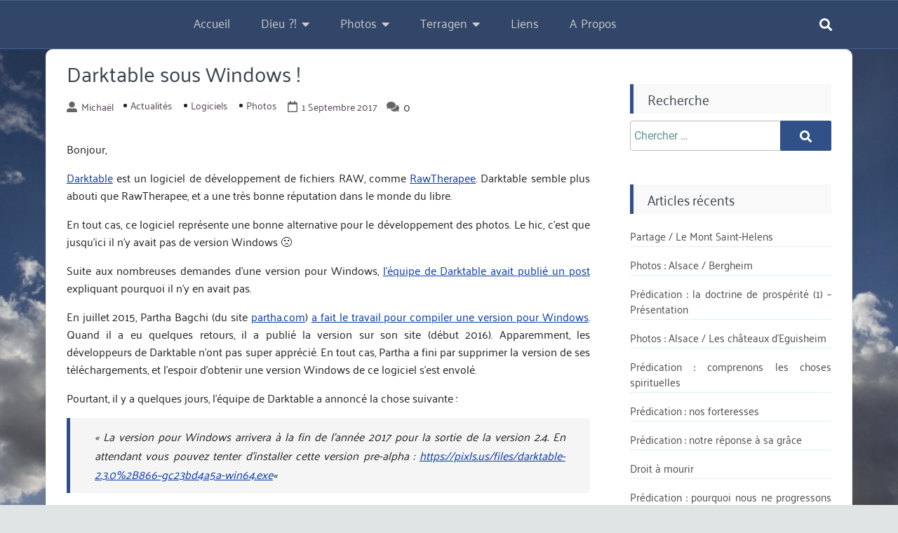

--- FILE ---
content_type: text/html; charset=UTF-8
request_url: https://www.geek-chretien.fr/2017/09/01/darktable-sous-windows/
body_size: 12896
content:
<!DOCTYPE html>
<html lang="fr-FR">

<head>
	<meta charset="UTF-8" />
	<meta name="viewport" content="width=device-width, initial-scale=1.0">
	<link rel="profile" href="http://gmpg.org/xfn/11" />
	<title>Darktable sous Windows ! &#8211; Geek-chrétien.fr</title>
<meta name='robots' content='max-image-preview:large' />
	<style>img:is([sizes="auto" i], [sizes^="auto," i]) { contain-intrinsic-size: 3000px 1500px }</style>
	<link rel="alternate" type="application/rss+xml" title="Geek-chrétien.fr &raquo; Flux" href="https://www.geek-chretien.fr/feed/" />
<link rel="alternate" type="application/rss+xml" title="Geek-chrétien.fr &raquo; Flux des commentaires" href="https://www.geek-chretien.fr/comments/feed/" />
<link rel="alternate" type="application/rss+xml" title="Geek-chrétien.fr &raquo; Darktable sous Windows ! Flux des commentaires" href="https://www.geek-chretien.fr/2017/09/01/darktable-sous-windows/feed/" />
<script>
window._wpemojiSettings = {"baseUrl":"https:\/\/s.w.org\/images\/core\/emoji\/16.0.1\/72x72\/","ext":".png","svgUrl":"https:\/\/s.w.org\/images\/core\/emoji\/16.0.1\/svg\/","svgExt":".svg","source":{"concatemoji":"https:\/\/www.geek-chretien.fr\/wp-includes\/js\/wp-emoji-release.min.js?ver=6.8.3"}};
/*! This file is auto-generated */
!function(s,n){var o,i,e;function c(e){try{var t={supportTests:e,timestamp:(new Date).valueOf()};sessionStorage.setItem(o,JSON.stringify(t))}catch(e){}}function p(e,t,n){e.clearRect(0,0,e.canvas.width,e.canvas.height),e.fillText(t,0,0);var t=new Uint32Array(e.getImageData(0,0,e.canvas.width,e.canvas.height).data),a=(e.clearRect(0,0,e.canvas.width,e.canvas.height),e.fillText(n,0,0),new Uint32Array(e.getImageData(0,0,e.canvas.width,e.canvas.height).data));return t.every(function(e,t){return e===a[t]})}function u(e,t){e.clearRect(0,0,e.canvas.width,e.canvas.height),e.fillText(t,0,0);for(var n=e.getImageData(16,16,1,1),a=0;a<n.data.length;a++)if(0!==n.data[a])return!1;return!0}function f(e,t,n,a){switch(t){case"flag":return n(e,"\ud83c\udff3\ufe0f\u200d\u26a7\ufe0f","\ud83c\udff3\ufe0f\u200b\u26a7\ufe0f")?!1:!n(e,"\ud83c\udde8\ud83c\uddf6","\ud83c\udde8\u200b\ud83c\uddf6")&&!n(e,"\ud83c\udff4\udb40\udc67\udb40\udc62\udb40\udc65\udb40\udc6e\udb40\udc67\udb40\udc7f","\ud83c\udff4\u200b\udb40\udc67\u200b\udb40\udc62\u200b\udb40\udc65\u200b\udb40\udc6e\u200b\udb40\udc67\u200b\udb40\udc7f");case"emoji":return!a(e,"\ud83e\udedf")}return!1}function g(e,t,n,a){var r="undefined"!=typeof WorkerGlobalScope&&self instanceof WorkerGlobalScope?new OffscreenCanvas(300,150):s.createElement("canvas"),o=r.getContext("2d",{willReadFrequently:!0}),i=(o.textBaseline="top",o.font="600 32px Arial",{});return e.forEach(function(e){i[e]=t(o,e,n,a)}),i}function t(e){var t=s.createElement("script");t.src=e,t.defer=!0,s.head.appendChild(t)}"undefined"!=typeof Promise&&(o="wpEmojiSettingsSupports",i=["flag","emoji"],n.supports={everything:!0,everythingExceptFlag:!0},e=new Promise(function(e){s.addEventListener("DOMContentLoaded",e,{once:!0})}),new Promise(function(t){var n=function(){try{var e=JSON.parse(sessionStorage.getItem(o));if("object"==typeof e&&"number"==typeof e.timestamp&&(new Date).valueOf()<e.timestamp+604800&&"object"==typeof e.supportTests)return e.supportTests}catch(e){}return null}();if(!n){if("undefined"!=typeof Worker&&"undefined"!=typeof OffscreenCanvas&&"undefined"!=typeof URL&&URL.createObjectURL&&"undefined"!=typeof Blob)try{var e="postMessage("+g.toString()+"("+[JSON.stringify(i),f.toString(),p.toString(),u.toString()].join(",")+"));",a=new Blob([e],{type:"text/javascript"}),r=new Worker(URL.createObjectURL(a),{name:"wpTestEmojiSupports"});return void(r.onmessage=function(e){c(n=e.data),r.terminate(),t(n)})}catch(e){}c(n=g(i,f,p,u))}t(n)}).then(function(e){for(var t in e)n.supports[t]=e[t],n.supports.everything=n.supports.everything&&n.supports[t],"flag"!==t&&(n.supports.everythingExceptFlag=n.supports.everythingExceptFlag&&n.supports[t]);n.supports.everythingExceptFlag=n.supports.everythingExceptFlag&&!n.supports.flag,n.DOMReady=!1,n.readyCallback=function(){n.DOMReady=!0}}).then(function(){return e}).then(function(){var e;n.supports.everything||(n.readyCallback(),(e=n.source||{}).concatemoji?t(e.concatemoji):e.wpemoji&&e.twemoji&&(t(e.twemoji),t(e.wpemoji)))}))}((window,document),window._wpemojiSettings);
</script>
<style id='wp-emoji-styles-inline-css'>

	img.wp-smiley, img.emoji {
		display: inline !important;
		border: none !important;
		box-shadow: none !important;
		height: 1em !important;
		width: 1em !important;
		margin: 0 0.07em !important;
		vertical-align: -0.1em !important;
		background: none !important;
		padding: 0 !important;
	}
</style>
<style id='classic-theme-styles-inline-css'>
/*! This file is auto-generated */
.wp-block-button__link{color:#fff;background-color:#32373c;border-radius:9999px;box-shadow:none;text-decoration:none;padding:calc(.667em + 2px) calc(1.333em + 2px);font-size:1.125em}.wp-block-file__button{background:#32373c;color:#fff;text-decoration:none}
</style>
<style id='global-styles-inline-css'>
:root{--wp--preset--aspect-ratio--square: 1;--wp--preset--aspect-ratio--4-3: 4/3;--wp--preset--aspect-ratio--3-4: 3/4;--wp--preset--aspect-ratio--3-2: 3/2;--wp--preset--aspect-ratio--2-3: 2/3;--wp--preset--aspect-ratio--16-9: 16/9;--wp--preset--aspect-ratio--9-16: 9/16;--wp--preset--color--black: #000000;--wp--preset--color--cyan-bluish-gray: #abb8c3;--wp--preset--color--white: #ffffff;--wp--preset--color--pale-pink: #f78da7;--wp--preset--color--vivid-red: #cf2e2e;--wp--preset--color--luminous-vivid-orange: #ff6900;--wp--preset--color--luminous-vivid-amber: #fcb900;--wp--preset--color--light-green-cyan: #7bdcb5;--wp--preset--color--vivid-green-cyan: #00d084;--wp--preset--color--pale-cyan-blue: #8ed1fc;--wp--preset--color--vivid-cyan-blue: #0693e3;--wp--preset--color--vivid-purple: #9b51e0;--wp--preset--gradient--vivid-cyan-blue-to-vivid-purple: linear-gradient(135deg,rgba(6,147,227,1) 0%,rgb(155,81,224) 100%);--wp--preset--gradient--light-green-cyan-to-vivid-green-cyan: linear-gradient(135deg,rgb(122,220,180) 0%,rgb(0,208,130) 100%);--wp--preset--gradient--luminous-vivid-amber-to-luminous-vivid-orange: linear-gradient(135deg,rgba(252,185,0,1) 0%,rgba(255,105,0,1) 100%);--wp--preset--gradient--luminous-vivid-orange-to-vivid-red: linear-gradient(135deg,rgba(255,105,0,1) 0%,rgb(207,46,46) 100%);--wp--preset--gradient--very-light-gray-to-cyan-bluish-gray: linear-gradient(135deg,rgb(238,238,238) 0%,rgb(169,184,195) 100%);--wp--preset--gradient--cool-to-warm-spectrum: linear-gradient(135deg,rgb(74,234,220) 0%,rgb(151,120,209) 20%,rgb(207,42,186) 40%,rgb(238,44,130) 60%,rgb(251,105,98) 80%,rgb(254,248,76) 100%);--wp--preset--gradient--blush-light-purple: linear-gradient(135deg,rgb(255,206,236) 0%,rgb(152,150,240) 100%);--wp--preset--gradient--blush-bordeaux: linear-gradient(135deg,rgb(254,205,165) 0%,rgb(254,45,45) 50%,rgb(107,0,62) 100%);--wp--preset--gradient--luminous-dusk: linear-gradient(135deg,rgb(255,203,112) 0%,rgb(199,81,192) 50%,rgb(65,88,208) 100%);--wp--preset--gradient--pale-ocean: linear-gradient(135deg,rgb(255,245,203) 0%,rgb(182,227,212) 50%,rgb(51,167,181) 100%);--wp--preset--gradient--electric-grass: linear-gradient(135deg,rgb(202,248,128) 0%,rgb(113,206,126) 100%);--wp--preset--gradient--midnight: linear-gradient(135deg,rgb(2,3,129) 0%,rgb(40,116,252) 100%);--wp--preset--font-size--small: 13px;--wp--preset--font-size--medium: 20px;--wp--preset--font-size--large: 36px;--wp--preset--font-size--x-large: 42px;--wp--preset--spacing--20: 0.44rem;--wp--preset--spacing--30: 0.67rem;--wp--preset--spacing--40: 1rem;--wp--preset--spacing--50: 1.5rem;--wp--preset--spacing--60: 2.25rem;--wp--preset--spacing--70: 3.38rem;--wp--preset--spacing--80: 5.06rem;--wp--preset--shadow--natural: 6px 6px 9px rgba(0, 0, 0, 0.2);--wp--preset--shadow--deep: 12px 12px 50px rgba(0, 0, 0, 0.4);--wp--preset--shadow--sharp: 6px 6px 0px rgba(0, 0, 0, 0.2);--wp--preset--shadow--outlined: 6px 6px 0px -3px rgba(255, 255, 255, 1), 6px 6px rgba(0, 0, 0, 1);--wp--preset--shadow--crisp: 6px 6px 0px rgba(0, 0, 0, 1);}:where(.is-layout-flex){gap: 0.5em;}:where(.is-layout-grid){gap: 0.5em;}body .is-layout-flex{display: flex;}.is-layout-flex{flex-wrap: wrap;align-items: center;}.is-layout-flex > :is(*, div){margin: 0;}body .is-layout-grid{display: grid;}.is-layout-grid > :is(*, div){margin: 0;}:where(.wp-block-columns.is-layout-flex){gap: 2em;}:where(.wp-block-columns.is-layout-grid){gap: 2em;}:where(.wp-block-post-template.is-layout-flex){gap: 1.25em;}:where(.wp-block-post-template.is-layout-grid){gap: 1.25em;}.has-black-color{color: var(--wp--preset--color--black) !important;}.has-cyan-bluish-gray-color{color: var(--wp--preset--color--cyan-bluish-gray) !important;}.has-white-color{color: var(--wp--preset--color--white) !important;}.has-pale-pink-color{color: var(--wp--preset--color--pale-pink) !important;}.has-vivid-red-color{color: var(--wp--preset--color--vivid-red) !important;}.has-luminous-vivid-orange-color{color: var(--wp--preset--color--luminous-vivid-orange) !important;}.has-luminous-vivid-amber-color{color: var(--wp--preset--color--luminous-vivid-amber) !important;}.has-light-green-cyan-color{color: var(--wp--preset--color--light-green-cyan) !important;}.has-vivid-green-cyan-color{color: var(--wp--preset--color--vivid-green-cyan) !important;}.has-pale-cyan-blue-color{color: var(--wp--preset--color--pale-cyan-blue) !important;}.has-vivid-cyan-blue-color{color: var(--wp--preset--color--vivid-cyan-blue) !important;}.has-vivid-purple-color{color: var(--wp--preset--color--vivid-purple) !important;}.has-black-background-color{background-color: var(--wp--preset--color--black) !important;}.has-cyan-bluish-gray-background-color{background-color: var(--wp--preset--color--cyan-bluish-gray) !important;}.has-white-background-color{background-color: var(--wp--preset--color--white) !important;}.has-pale-pink-background-color{background-color: var(--wp--preset--color--pale-pink) !important;}.has-vivid-red-background-color{background-color: var(--wp--preset--color--vivid-red) !important;}.has-luminous-vivid-orange-background-color{background-color: var(--wp--preset--color--luminous-vivid-orange) !important;}.has-luminous-vivid-amber-background-color{background-color: var(--wp--preset--color--luminous-vivid-amber) !important;}.has-light-green-cyan-background-color{background-color: var(--wp--preset--color--light-green-cyan) !important;}.has-vivid-green-cyan-background-color{background-color: var(--wp--preset--color--vivid-green-cyan) !important;}.has-pale-cyan-blue-background-color{background-color: var(--wp--preset--color--pale-cyan-blue) !important;}.has-vivid-cyan-blue-background-color{background-color: var(--wp--preset--color--vivid-cyan-blue) !important;}.has-vivid-purple-background-color{background-color: var(--wp--preset--color--vivid-purple) !important;}.has-black-border-color{border-color: var(--wp--preset--color--black) !important;}.has-cyan-bluish-gray-border-color{border-color: var(--wp--preset--color--cyan-bluish-gray) !important;}.has-white-border-color{border-color: var(--wp--preset--color--white) !important;}.has-pale-pink-border-color{border-color: var(--wp--preset--color--pale-pink) !important;}.has-vivid-red-border-color{border-color: var(--wp--preset--color--vivid-red) !important;}.has-luminous-vivid-orange-border-color{border-color: var(--wp--preset--color--luminous-vivid-orange) !important;}.has-luminous-vivid-amber-border-color{border-color: var(--wp--preset--color--luminous-vivid-amber) !important;}.has-light-green-cyan-border-color{border-color: var(--wp--preset--color--light-green-cyan) !important;}.has-vivid-green-cyan-border-color{border-color: var(--wp--preset--color--vivid-green-cyan) !important;}.has-pale-cyan-blue-border-color{border-color: var(--wp--preset--color--pale-cyan-blue) !important;}.has-vivid-cyan-blue-border-color{border-color: var(--wp--preset--color--vivid-cyan-blue) !important;}.has-vivid-purple-border-color{border-color: var(--wp--preset--color--vivid-purple) !important;}.has-vivid-cyan-blue-to-vivid-purple-gradient-background{background: var(--wp--preset--gradient--vivid-cyan-blue-to-vivid-purple) !important;}.has-light-green-cyan-to-vivid-green-cyan-gradient-background{background: var(--wp--preset--gradient--light-green-cyan-to-vivid-green-cyan) !important;}.has-luminous-vivid-amber-to-luminous-vivid-orange-gradient-background{background: var(--wp--preset--gradient--luminous-vivid-amber-to-luminous-vivid-orange) !important;}.has-luminous-vivid-orange-to-vivid-red-gradient-background{background: var(--wp--preset--gradient--luminous-vivid-orange-to-vivid-red) !important;}.has-very-light-gray-to-cyan-bluish-gray-gradient-background{background: var(--wp--preset--gradient--very-light-gray-to-cyan-bluish-gray) !important;}.has-cool-to-warm-spectrum-gradient-background{background: var(--wp--preset--gradient--cool-to-warm-spectrum) !important;}.has-blush-light-purple-gradient-background{background: var(--wp--preset--gradient--blush-light-purple) !important;}.has-blush-bordeaux-gradient-background{background: var(--wp--preset--gradient--blush-bordeaux) !important;}.has-luminous-dusk-gradient-background{background: var(--wp--preset--gradient--luminous-dusk) !important;}.has-pale-ocean-gradient-background{background: var(--wp--preset--gradient--pale-ocean) !important;}.has-electric-grass-gradient-background{background: var(--wp--preset--gradient--electric-grass) !important;}.has-midnight-gradient-background{background: var(--wp--preset--gradient--midnight) !important;}.has-small-font-size{font-size: var(--wp--preset--font-size--small) !important;}.has-medium-font-size{font-size: var(--wp--preset--font-size--medium) !important;}.has-large-font-size{font-size: var(--wp--preset--font-size--large) !important;}.has-x-large-font-size{font-size: var(--wp--preset--font-size--x-large) !important;}
:where(.wp-block-post-template.is-layout-flex){gap: 1.25em;}:where(.wp-block-post-template.is-layout-grid){gap: 1.25em;}
:where(.wp-block-columns.is-layout-flex){gap: 2em;}:where(.wp-block-columns.is-layout-grid){gap: 2em;}
:root :where(.wp-block-pullquote){font-size: 1.5em;line-height: 1.6;}
</style>
<link rel='stylesheet' id='foobox-free-min-css' href='https://www.geek-chretien.fr/wp-content/plugins/foobox-image-lightbox/free/css/foobox.free.min.css?ver=2.7.35' media='all' />
<link rel='stylesheet' id='parent-style-css' href='https://www.geek-chretien.fr/wp-content/themes/goblog-free/style.css?ver=6.8.3' media='all' />
<link rel='stylesheet' id='goblog-free-style-css' href='https://www.geek-chretien.fr/wp-content/themes/goblog-free-micter/style.css?ver=1.0.0' media='all' />
<style id='goblog-free-style-inline-css'>
section.container-header-title h1 a, section.container-header-title h1, section.container-header-title p { color: #ffffff; }
footer#footer .facebook i { display: none }
footer#footer .twitter i { display: none }
footer#footer .youtube i { display: none }
footer#footer .instagram i { display: none }
footer#footer .linkedin i { display: none }
#footer nav#navigasi { background: #242529; } #footer nav#navigasi li a {color: #b7aaaa; } #footer nav#navigasi li:hover a { color: #278cf1; } footer#footer .facebook i, footer#footer .twitter i, footer#footer .youtube i, footer#footer .instagram i, footer#footer .linkedin i { color: #b7aaaa;} footer#footer .facebook:hover i, footer#footer .twitter:hover i, footer#footer .youtube:hover i, footer#footer .instagram:hover i, footer#footer .linkedin:hover i { color: #278cf1; }
nav.primary1, nav.primary1 .box-menu, nav.primary1 .primary1-sticky-js, nav.primary1 .toggle-burger-mobile, nav.primary1 .show-box-menu>ul, nav.primary1 .box-menu .sub-menu { background: #324669; } .primary1 .box-menu > ul > li > a, nav.primary1 .box-menu .sub-menu li, nav.primary1 .box-menu .sub-menu li a, nav.primary1 .toggle-burger-mobile i { color: #ccc; } nav.primary1 .toggle-burger-mobile i { border-color: #ccc; } .primary1 .box-menu ul li:hover > a { color: #dce5f2} nav.primary1 .toggle-icon-search i {color: #fff}
</style>
<link rel='stylesheet' id='goblog-free-responsive-992-css' href='https://www.geek-chretien.fr/wp-content/themes/goblog-free/assets/css/responsive-992.css?ver=1.0.0' media='(max-width: 992px)' />
<link rel='stylesheet' id='goblog-free-responsive-768-css' href='https://www.geek-chretien.fr/wp-content/themes/goblog-free/assets/css/responsive-768.css?ver=1.0.0' media='(max-width: 768px)' />
<link rel='stylesheet' id='goblog-free-responsive-600-css' href='https://www.geek-chretien.fr/wp-content/themes/goblog-free/assets/css/responsive-600.css?ver=1.0.0' media='(max-width: 600px)' />
<link rel='stylesheet' id='goblog-free-responsive-480-css' href='https://www.geek-chretien.fr/wp-content/themes/goblog-free/assets/css/responsive-480.css?ver=1.0.0' media='(max-width: 480px)' />
<link rel='stylesheet' id='goblog-free-responsive-400-css' href='https://www.geek-chretien.fr/wp-content/themes/goblog-free/assets/css/responsive-400.css?ver=1.0.0' media='(max-width: 400px)' />
<link rel='stylesheet' id='goblog-free-font-awesome-css' href='https://www.geek-chretien.fr/wp-content/themes/goblog-free/assets/font-awesome/css/all.min.css?ver=5.15.4' media='all' />
<!--[if lt IE 9]>
<script src="https://www.geek-chretien.fr/wp-content/themes/goblog-free/assets/js/html5.js?ver=3.7.3" id="html5-js"></script>
<![endif]-->
<script src="https://www.geek-chretien.fr/wp-includes/js/jquery/jquery.min.js?ver=3.7.1" id="jquery-core-js"></script>
<script src="https://www.geek-chretien.fr/wp-includes/js/jquery/jquery-migrate.min.js?ver=3.4.1" id="jquery-migrate-js"></script>
<script id="foobox-free-min-js-before">
/* Run FooBox FREE (v2.7.35) */
var FOOBOX = window.FOOBOX = {
	ready: true,
	disableOthers: false,
	o: {wordpress: { enabled: true }, countMessage:'image %index of %total', captions: { dataTitle: ["captionTitle","title"], dataDesc: ["captionDesc","description"] }, rel: '', excludes:'.fbx-link,.nofoobox,.nolightbox,a[href*="pinterest.com/pin/create/button/"]', affiliate : { enabled: false }},
	selectors: [
		".foogallery-container.foogallery-lightbox-foobox", ".foogallery-container.foogallery-lightbox-foobox-free", ".gallery", ".wp-block-gallery", ".wp-caption", ".wp-block-image", "a:has(img[class*=wp-image-])", ".foobox"
	],
	pre: function( $ ){
		// Custom JavaScript (Pre)
		
	},
	post: function( $ ){
		// Custom JavaScript (Post)
		
		// Custom Captions Code
		
	},
	custom: function( $ ){
		// Custom Extra JS
		
	}
};
</script>
<script src="https://www.geek-chretien.fr/wp-content/plugins/foobox-image-lightbox/free/js/foobox.free.min.js?ver=2.7.35" id="foobox-free-min-js"></script>
<link rel="https://api.w.org/" href="https://www.geek-chretien.fr/wp-json/" /><link rel="alternate" title="JSON" type="application/json" href="https://www.geek-chretien.fr/wp-json/wp/v2/posts/920" /><link rel="EditURI" type="application/rsd+xml" title="RSD" href="https://www.geek-chretien.fr/xmlrpc.php?rsd" />
<meta name="generator" content="WordPress 6.8.3" />
<link rel="canonical" href="https://www.geek-chretien.fr/2017/09/01/darktable-sous-windows/" />
<link rel='shortlink' href='https://www.geek-chretien.fr/?p=920' />
<link rel="alternate" title="oEmbed (JSON)" type="application/json+oembed" href="https://www.geek-chretien.fr/wp-json/oembed/1.0/embed?url=https%3A%2F%2Fwww.geek-chretien.fr%2F2017%2F09%2F01%2Fdarktable-sous-windows%2F" />
<link rel="alternate" title="oEmbed (XML)" type="text/xml+oembed" href="https://www.geek-chretien.fr/wp-json/oembed/1.0/embed?url=https%3A%2F%2Fwww.geek-chretien.fr%2F2017%2F09%2F01%2Fdarktable-sous-windows%2F&#038;format=xml" />
<!-- Analytics by WP Statistics - https://wp-statistics.com -->
<meta property='author' content='Michaël'>        <meta name="description" content="">
        <meta property="og:url" content="https://www.geek-chretien.fr/2017/09/01/darktable-sous-windows/">
        <meta property="og:type" content="article">
        <meta property="og:title" content="Darktable sous Windows !">
        <meta property="og:description" content="Bonjour, Darktable est un logiciel de développement de fichiers RAW, comme RawTherapee. Darktable se">
        <meta property="og:image" content="https://www.geek-chretien.fr/wp-content/uploads/2017/09/logo-darktable.jpeg">
<meta property='keywords' content='Darktable sous Windows !'>        <meta name="twitter:card" content="summary">
        <meta name="twitter:description" content="Bonjour, Darktable est un logiciel de développement de fichiers RAW, comme RawTherapee. Darktable se">
        <meta name="twitter:title" content="Darktable sous Windows !">
        <meta name="twitter:image" content="https://www.geek-chretien.fr/wp-content/uploads/2017/09/logo-darktable.jpeg">
<style id="custom-background-css">
body.custom-background { background-color: #e0e4e5; background-image: url("https://www.geek-chretien.fr/wp-content/uploads/fond_IMG_2506-rth-16-9.jpg"); background-position: center center; background-size: cover; background-repeat: no-repeat; background-attachment: fixed; }
</style>
	<link rel="icon" href="https://www.geek-chretien.fr/wp-content/uploads/cropped-favicon-32x32.png" sizes="32x32" />
<link rel="icon" href="https://www.geek-chretien.fr/wp-content/uploads/cropped-favicon-192x192.png" sizes="192x192" />
<link rel="apple-touch-icon" href="https://www.geek-chretien.fr/wp-content/uploads/cropped-favicon-180x180.png" />
<meta name="msapplication-TileImage" content="https://www.geek-chretien.fr/wp-content/uploads/cropped-favicon-270x270.png" />
</head>

<body class="wp-singular post-template-default single single-post postid-920 single-format-standard custom-background wp-custom-logo wp-embed-responsive wp-theme-goblog-free wp-child-theme-goblog-free-micter">
			<a class="skip-link screen-reader-text" href="#content">Aller directement au contenu</a>
		<header id="header-top" class="header-top" itemscope itemtype="http://schema.org/WPHeader">
						<nav id="primary1" class="primary1" itemscope itemtype="http://schema.org/SiteNavigationElement">
	<div id="container-primary1" class="container-primary1">

		<div id="box-menu" class="box-menu">
			<!-- Box Menu -->

			<!-- Logo Nav Desktop -->
			<div class="logo-nav logo-nav-desktop">
							</div>

			<!-- Toggle Burger -->
			<button id="toggle-burger-mobile" class="toggle-burger-mobile">
				<span class="screen-reader-text">hamburger</span>
				<i id="font-nav-bar" class="fas fa-bars"></i>
			</button>

			<!-- Menus -->
			<ul id="menu-menu-principal" class="menu"><li id="menu-item-1232" class="menu-item menu-item-type-custom menu-item-object-custom menu-item-home menu-item-1232"><a href="https://www.geek-chretien.fr/">Accueil</a></li>
<li id="menu-item-1233" class="menu-item menu-item-type-post_type menu-item-object-page menu-item-has-children menu-item-1233"><a href="https://www.geek-chretien.fr/dieu/">Dieu ?!</a>
<ul class="sub-menu">
	<li id="menu-item-1234" class="menu-item menu-item-type-post_type menu-item-object-page menu-item-1234"><a href="https://www.geek-chretien.fr/dieu/temoignage/">Témoignage</a></li>
	<li id="menu-item-1235" class="menu-item menu-item-type-post_type menu-item-object-page menu-item-1235"><a href="https://www.geek-chretien.fr/dieu/coincidences/">Coïncidences</a></li>
	<li id="menu-item-1236" class="menu-item menu-item-type-post_type menu-item-object-page menu-item-1236"><a href="https://www.geek-chretien.fr/dieu/citations/">Citations</a></li>
	<li id="menu-item-1237" class="menu-item menu-item-type-post_type menu-item-object-page menu-item-1237"><a href="https://www.geek-chretien.fr/dieu/creation-evolution/">Création / Evolution</a></li>
</ul>
</li>
<li id="menu-item-1241" class="menu-item menu-item-type-post_type menu-item-object-page menu-item-has-children menu-item-1241"><a href="https://www.geek-chretien.fr/photos/">Photos</a>
<ul class="sub-menu">
	<li id="menu-item-1359" class="menu-item menu-item-type-post_type menu-item-object-page menu-item-1359"><a href="https://www.geek-chretien.fr/photos/panorama/">Panoramas</a></li>
	<li id="menu-item-1440" class="menu-item menu-item-type-post_type menu-item-object-page menu-item-1440"><a href="https://www.geek-chretien.fr/photos/macro-animaux/">Macro – animaux</a></li>
	<li id="menu-item-1443" class="menu-item menu-item-type-post_type menu-item-object-page menu-item-1443"><a href="https://www.geek-chretien.fr/photos/macro-fleurs/">Macro – fleurs</a></li>
	<li id="menu-item-1635" class="menu-item menu-item-type-post_type menu-item-object-page menu-item-1635"><a href="https://www.geek-chretien.fr/photos/ville-paris/">Ville – Paris</a></li>
	<li id="menu-item-1634" class="menu-item menu-item-type-post_type menu-item-object-page menu-item-1634"><a href="https://www.geek-chretien.fr/photos/ville-la-defense/">Ville – La Défense</a></li>
	<li id="menu-item-1637" class="menu-item menu-item-type-post_type menu-item-object-page menu-item-1637"><a href="https://www.geek-chretien.fr/photos/ville-marseille/">Ville – Marseille</a></li>
	<li id="menu-item-1243" class="menu-item menu-item-type-post_type menu-item-object-page menu-item-1243"><a href="https://www.geek-chretien.fr/photos/ciel/">Ciel</a></li>
</ul>
</li>
<li id="menu-item-1238" class="menu-item menu-item-type-post_type menu-item-object-page menu-item-has-children menu-item-1238"><a href="https://www.geek-chretien.fr/terragen/">Terragen</a>
<ul class="sub-menu">
	<li id="menu-item-1239" class="menu-item menu-item-type-post_type menu-item-object-page menu-item-1239"><a href="https://www.geek-chretien.fr/terragen/galeries/">Galeries Terragen</a></li>
	<li id="menu-item-1240" class="menu-item menu-item-type-post_type menu-item-object-page menu-item-1240"><a href="https://www.geek-chretien.fr/terragen/videos/">Vidéos</a></li>
</ul>
</li>
<li id="menu-item-1250" class="menu-item menu-item-type-post_type menu-item-object-page menu-item-1250"><a href="https://www.geek-chretien.fr/liens/">Liens</a></li>
<li id="menu-item-1251" class="menu-item menu-item-type-post_type menu-item-object-page menu-item-1251"><a href="https://www.geek-chretien.fr/a-propos/">A propos</a></li>
</ul>
			<!-- Logo Nav Mobile -->
			<div class="logo-nav logo-nav-mobile">
							</div>

			<!-- Toggle Search -->
			<button class="toggle-icon-search box-search-open">
				<span class="screen-reader-text">rechercher</span>
				<i class="fas fa-search"></i>
			</button>

		</div> <!-- End Box Menu -->

		<div class="container-search-full">
			<form method="get" action="https://www.geek-chretien.fr/">
				<div class="box-search-close">
					<svg aria-hidden="true" focusable="false" data-prefix="fas" data-icon="times" class="svg-inline--fa fa-times fa-w-11" role="img" xmlns="http://www.w3.org/2000/svg" viewBox="0 0 352 512"><path fill="currentColor" d="M242.72 256l100.07-100.07c12.28-12.28 12.28-32.19 0-44.48l-22.24-22.24c-12.28-12.28-32.19-12.28-44.48 0L176 189.28 75.93 89.21c-12.28-12.28-32.19-12.28-44.48 0L9.21 111.45c-12.28 12.28-12.28 32.19 0 44.48L109.28 256 9.21 356.07c-12.28 12.28-12.28 32.19 0 44.48l22.24 22.24c12.28 12.28 32.2 12.28 44.48 0L176 322.72l100.07 100.07c12.28 12.28 32.2 12.28 44.48 0l22.24-22.24c12.28-12.28 12.28-32.19 0-44.48L242.72 256z"></path></svg>
				</div>
				<div class="box-search-btn">
					<input type="text" class="search-input" placeholder="Search Here..." value="" name="s">
					<div class="btn-group">
						<button type="submit" class="search-submit">
							<span class="screen-reader-text">Chercher</span>
							<svg aria-hidden="true" focusable="false" data-prefix="fas" data-icon="search" class="svg-inline--fa fa-search fa-w-16" role="img" xmlns="http://www.w3.org/2000/svg" viewBox="0 0 512 512"><path fill="currentColor" d="M505 442.7L405.3 343c-4.5-4.5-10.6-7-17-7H372c27.6-35.3 44-79.7 44-128C416 93.1 322.9 0 208 0S0 93.1 0 208s93.1 208 208 208c48.3 0 92.7-16.4 128-44v16.3c0 6.4 2.5 12.5 7 17l99.7 99.7c9.4 9.4 24.6 9.4 33.9 0l28.3-28.3c9.4-9.4 9.4-24.6.1-34zM208 336c-70.7 0-128-57.2-128-128 0-70.7 57.2-128 128-128 70.7 0 128 57.2 128 128 0 70.7-57.2 128-128 128z"></path></svg>
						</button>
					</div>
				</div>
			</form>
		</div>

	</div> <!-- End container-primary1 -->
</nav> <!-- End primary1 -->		</header>
		<div id="content" class="screen-reader-text"></div><main class="main-single main-single-one">
	<div class="container-single container-single-one">
		<article id="post-920" class="post-920 post type-post status-publish format-standard has-post-thumbnail hentry category-actualites category-logiciels category-photos tag-actualite tag-darktable tag-developpement tag-photo tag-photographie tag-raw tag-rawtherapee tag-windows">
	<header>
	    <h1 class="single">Darktable sous Windows !</h1>	    <div class="single-info">
			<i class="fas fa-user-alt"></i><a class="author" href="https://www.geek-chretien.fr/author/michaelt/">Michaël</a><ul class="post-categories">
	<li><a href="https://www.geek-chretien.fr/category/actualites/" rel="category tag">Actualités</a></li>
	<li><a href="https://www.geek-chretien.fr/category/logiciels/" rel="category tag">Logiciels</a></li>
	<li><a href="https://www.geek-chretien.fr/category/photos/" rel="category tag">Photos</a></li></ul><i class="far fa-calendar" aria-hidden="true"></i><time datetime="2017-09-01" class="time">1 septembre 2017</time><i class="fas fa-comments" aria-hidden="true"></i> <span class="com">0</span>	    </div> 
	</header>
	<section class="container-content">
        <div class="thumbnail-single">
					</div>
		<div class="the-content">
	        <p>Bonjour,</p>
<p style="text-align: justify;"><a href="https://darktable.fr/">Darktable</a> est un logiciel de développement de fichiers RAW, comme <a href="http://rawtherapee.com/">RawTherapee</a>. Darktable semble plus abouti que RawTherapee, et a une très bonne réputation dans le monde du libre.</p>
<p><span id="more-920"></span></p>
<p style="text-align: justify;">En tout cas, ce logiciel représente une bonne alternative pour le développement des photos. Le hic, c&rsquo;est que jusqu&rsquo;ici il n&rsquo;y avait pas de version Windows 🙁</p>
<p style="text-align: justify;">Suite aux nombreuses demandes d&rsquo;une version pour Windows, <a href="http://www.darktable.org/2015/07/why-dont-you-provide-a-windows-build/">l&rsquo;équipe de Darktable avait publié un post</a> expliquant pourquoi il n&rsquo;y en avait pas.</p>
<p style="text-align: justify;">En juillet 2015, Partha Bagchi (du site <a href="http://www.partha.com/">partha.com</a>) <a href="https://discuss.pixls.us/t/darktable-on-windows-parthas-build-thread/290">a fait le travail pour compiler une version pour Windows</a>. Quand il a eu quelques retours, il a publié la version sur son site (début 2016). Apparemment, les développeurs de Darktable n&rsquo;ont pas super apprécié. En tout cas, Partha a fini par supprimer la version de ses téléchargements, et l&rsquo;espoir d&rsquo;obtenir une version Windows de ce logiciel s&rsquo;est envolé.</p>
<p style="text-align: justify;">Pourtant, il y a quelques jours, l&rsquo;équipe de Darktable a annoncé la chose suivante :</p>
<blockquote><p>« La version pour Windows arrivera à la fin de l’année 2017 pour la sortie de la version 2.4. En attendant vous pouvez tenter d’installer cette version pre-alpha : <a href="https://pixls.us/files/darktable-2.3.0%2B866~gc23bd4a5a-win64.exe">https://pixls.us/files/darktable-2.3.0%2B866~gc23bd4a5a-win64.exe</a>« </p></blockquote>
<p style="text-align: justify;">C&rsquo;est une excellente nouvelle. Cela ne veut pas dire qu&rsquo;il faut abandonner RawTherapee, mais ça donne une alternative supplémentaire. <a href="https://www.google.fr/url?sa=t&amp;rct=j&amp;q=&amp;esrc=s&amp;source=web&amp;cd=1&amp;cad=rja&amp;uact=8&amp;ved=0ahUKEwilwu-CwITWAhWJZlAKHXPVALEQFggnMAA&amp;url=https%3A%2F%2Fwww.youtube.com%2Fuser%2Fcarafife&amp;usg=AFQjCNGfYwT0K-W95qOLucq6fXCpEzBPoA">La chaîne Youtube « carafife »</a> fait de nombreux tutoriels en français sur Darktable.</p>
<p>A suivre dans les mois qui viennent, donc !</p>
<p>@+ !</p>
<p>Michaël</p>
	
			<span class="tags">Tags: <a href="https://www.geek-chretien.fr/tag/actualite/" rel="tag">actualité</a><a href="https://www.geek-chretien.fr/tag/darktable/" rel="tag">darktable</a><a href="https://www.geek-chretien.fr/tag/developpement/" rel="tag">développement</a><a href="https://www.geek-chretien.fr/tag/photo/" rel="tag">photo</a><a href="https://www.geek-chretien.fr/tag/photographie/" rel="tag">photographie</a><a href="https://www.geek-chretien.fr/tag/raw/" rel="tag">RAW</a><a href="https://www.geek-chretien.fr/tag/rawtherapee/" rel="tag">rawtherapee</a><a href="https://www.geek-chretien.fr/tag/windows/" rel="tag">Windows</a></span>
	    </div>
			</section>
	<footer class="single">
	    <div class="author-box">
	<div class="author-img">
		<img alt='' src='https://secure.gravatar.com/avatar/882b12d6ed8d122107b90c4efd0e97adec01f5c73120eca3a60d4b5ec257e6f7?s=96&#038;d=wp_user_avatar&#038;r=g' srcset='https://secure.gravatar.com/avatar/882b12d6ed8d122107b90c4efd0e97adec01f5c73120eca3a60d4b5ec257e6f7?s=192&#038;d=wp_user_avatar&#038;r=g 2x' class='avatar avatar-96 photo' height='96' width='96' decoding='async'/>	</div>
	<div class="author-info">
		<h4><a class="author" href="https://www.geek-chretien.fr/author/michaelt/">Michaël</a></h4>
		<p>Chrétien, de formation scientifique (chimie) mais recyclé (c&#039;est bien vu à notre époque) dans l&#039;informatique, je m&#039;intéresse à un tas de choses. Vous retrouverez donc ce joyeux mélange sur ce site.
Certains sujets m&#039;ayant donné du fil à retordre, je me dis qu&#039;en écrivant ces articles, ça peut aider certaines personnes à trouver plus rapidement.</p>
	</div>
</div>	</footer>
</article><div id="comments" class="comments-area">
    
    	<div id="respond" class="comment-respond">
		<h3 id="reply-title" class="comment-reply-title">Laisser un commentaire <small><a rel="nofollow" id="cancel-comment-reply-link" href="/2017/09/01/darktable-sous-windows/#respond" style="display:none;">Annuler la réponse</a></small></h3><form action="https://www.geek-chretien.fr/wp-comments-post.php" method="post" id="commentform" class="comment-form"><p class="comment-notes"><span id="email-notes">Votre adresse e-mail ne sera pas publiée.</span> <span class="required-field-message">Les champs obligatoires sont indiqués avec <span class="required">*</span></span></p><p class="comment-form-comment"><label for="comment">Commentaire <span class="required">*</span></label> <textarea id="comment" name="comment" cols="45" rows="8" maxlength="65525" required></textarea></p><p class="comment-form-author"><label for="author">Nom <span class="required">*</span></label> <input id="author" name="author" type="text" value="" size="30" maxlength="245" autocomplete="name" required /></p>
<p class="comment-form-email"><label for="email">E-mail <span class="required">*</span></label> <input id="email" name="email" type="email" value="" size="30" maxlength="100" aria-describedby="email-notes" autocomplete="email" required /></p>
<p class="comment-form-url"><label for="url">Site web</label> <input id="url" name="url" type="url" value="" size="30" maxlength="200" autocomplete="url" /></p>
<p class="comment-form-cookies-consent"><input id="wp-comment-cookies-consent" name="wp-comment-cookies-consent" type="checkbox" value="yes" /> <label for="wp-comment-cookies-consent">Enregistrer mon nom, mon e-mail et mon site dans le navigateur pour mon prochain commentaire.</label></p>
<p class="form-submit"><input name="submit" type="submit" id="submit" class="submit" value="Laisser un commentaire" /> <input type='hidden' name='comment_post_ID' value='920' id='comment_post_ID' />
<input type='hidden' name='comment_parent' id='comment_parent' value='0' />
</p><p style="display: none;"><input type="hidden" id="akismet_comment_nonce" name="akismet_comment_nonce" value="7e676eb0b5" /></p><p style="display: none !important;" class="akismet-fields-container" data-prefix="ak_"><label>&#916;<textarea name="ak_hp_textarea" cols="45" rows="8" maxlength="100"></textarea></label><input type="hidden" id="ak_js_1" name="ak_js" value="231"/><script>document.getElementById( "ak_js_1" ).setAttribute( "value", ( new Date() ).getTime() );</script></p></form>	</div><!-- #respond -->
	</div>	</div>
		<aside class="sidebar-default" itemscope itemtype="http://schema.org/WPSideBar">
		<div class="container-widgets">
			<section id="search-4" class="widget widget_search"><h4 class="widget-tilte-sidebar">Recherche</h4><form method="get" class="search-form" action="https://www.geek-chretien.fr/">
	<label for="label-search-form">
		<span class="screen-reader-text">Chercher apr&egrave;:</span>
	</label>

	<input type="search" id="label-search-form" class="search-field" placeholder="Chercher &hellip;" value="" name="s" />

	<button type="submit" class="search-submit">
		<span class="screen-reader-text">Chercher</span><i class="fas fa-search" aria-hidden="true"></i>
	</button>
</form></section>
		<section id="recent-posts-2" class="widget widget_recent_entries">
		<h4 class="widget-tilte-sidebar">Articles récents</h4>
		<ul>
											<li>
					<a href="https://www.geek-chretien.fr/2025/11/01/partage-le-mont-saint-helens/">Partage / Le Mont Saint-Helens</a>
									</li>
											<li>
					<a href="https://www.geek-chretien.fr/2025/10/29/photos-alsace-bergheim/">Photos : Alsace / Bergheim</a>
									</li>
											<li>
					<a href="https://www.geek-chretien.fr/2025/10/05/predication-la-doctrine-de-prosperite-1-presentation/">Prédication : la doctrine de prospérité (1) &#8211; Présentation</a>
									</li>
											<li>
					<a href="https://www.geek-chretien.fr/2025/09/21/photos-alsace-les-chateaux-deguisheim/">Photos : Alsace / Les châteaux d&rsquo;Eguisheim</a>
									</li>
											<li>
					<a href="https://www.geek-chretien.fr/2025/08/31/predication-comprenons-les-choses-spirituelles/">Prédication : comprenons les choses spirituelles</a>
									</li>
											<li>
					<a href="https://www.geek-chretien.fr/2025/08/03/predication-nos-forteresses/">Prédication : nos forteresses</a>
									</li>
											<li>
					<a href="https://www.geek-chretien.fr/2025/06/08/predication-notre-reponse-a-sa-grace/">Prédication : notre réponse à sa grâce</a>
									</li>
											<li>
					<a href="https://www.geek-chretien.fr/2025/05/25/laide-au-droit-a-mourir/">Droit à mourir</a>
									</li>
											<li>
					<a href="https://www.geek-chretien.fr/2025/04/27/predication-pourquoi-nous-ne-progressons-pas/">Prédication : pourquoi nous ne progressons pas</a>
									</li>
											<li>
					<a href="https://www.geek-chretien.fr/2025/03/23/predication-le-decouragement-une-technique-du-diable/">Prédication : le découragement, une technique du Diable</a>
									</li>
					</ul>

		</section><section id="categories-4" class="widget widget_categories"><h4 class="widget-tilte-sidebar">Catégories</h4>
			<ul>
					<li class="cat-item cat-item-6"><a href="https://www.geek-chretien.fr/category/actualites/">Actualités</a> <span class="count">22</span>
</li>
	<li class="cat-item cat-item-167"><a href="https://www.geek-chretien.fr/category/bible/">Bible</a> <span class="count">68</span>
</li>
	<li class="cat-item cat-item-29"><a href="https://www.geek-chretien.fr/category/humour/">Humour</a> <span class="count">4</span>
</li>
	<li class="cat-item cat-item-64"><a href="https://www.geek-chretien.fr/category/informatique/">Informatique</a> <span class="count">31</span>
</li>
	<li class="cat-item cat-item-4"><a href="https://www.geek-chretien.fr/category/logiciels/">Logiciels</a> <span class="count">52</span>
</li>
	<li class="cat-item cat-item-1"><a href="https://www.geek-chretien.fr/category/non-classe/">Non classé</a> <span class="count">15</span>
</li>
	<li class="cat-item cat-item-72"><a href="https://www.geek-chretien.fr/category/partages/">Partages</a> <span class="count">20</span>
</li>
	<li class="cat-item cat-item-57"><a href="https://www.geek-chretien.fr/category/photos/">Photos</a> <span class="count">61</span>
</li>
	<li class="cat-item cat-item-900"><a href="https://www.geek-chretien.fr/category/predications/">Prédications</a> <span class="count">57</span>
</li>
			</ul>

			</section><section id="archives-2" class="widget widget_archive"><h4 class="widget-tilte-sidebar">Archives</h4>		<label class="screen-reader-text" for="archives-dropdown-2">Archives</label>
		<select id="archives-dropdown-2" name="archive-dropdown">
			
			<option value="">Sélectionner un mois</option>
				<option value='https://www.geek-chretien.fr/2025/11/'> novembre 2025 </option>
	<option value='https://www.geek-chretien.fr/2025/10/'> octobre 2025 </option>
	<option value='https://www.geek-chretien.fr/2025/09/'> septembre 2025 </option>
	<option value='https://www.geek-chretien.fr/2025/08/'> août 2025 </option>
	<option value='https://www.geek-chretien.fr/2025/06/'> juin 2025 </option>
	<option value='https://www.geek-chretien.fr/2025/05/'> mai 2025 </option>
	<option value='https://www.geek-chretien.fr/2025/04/'> avril 2025 </option>
	<option value='https://www.geek-chretien.fr/2025/03/'> mars 2025 </option>
	<option value='https://www.geek-chretien.fr/2025/02/'> février 2025 </option>
	<option value='https://www.geek-chretien.fr/2025/01/'> janvier 2025 </option>
	<option value='https://www.geek-chretien.fr/2024/12/'> décembre 2024 </option>
	<option value='https://www.geek-chretien.fr/2024/11/'> novembre 2024 </option>
	<option value='https://www.geek-chretien.fr/2024/09/'> septembre 2024 </option>
	<option value='https://www.geek-chretien.fr/2024/08/'> août 2024 </option>
	<option value='https://www.geek-chretien.fr/2024/06/'> juin 2024 </option>
	<option value='https://www.geek-chretien.fr/2024/05/'> mai 2024 </option>
	<option value='https://www.geek-chretien.fr/2024/04/'> avril 2024 </option>
	<option value='https://www.geek-chretien.fr/2024/03/'> mars 2024 </option>
	<option value='https://www.geek-chretien.fr/2024/02/'> février 2024 </option>
	<option value='https://www.geek-chretien.fr/2024/01/'> janvier 2024 </option>
	<option value='https://www.geek-chretien.fr/2023/12/'> décembre 2023 </option>
	<option value='https://www.geek-chretien.fr/2023/11/'> novembre 2023 </option>
	<option value='https://www.geek-chretien.fr/2023/10/'> octobre 2023 </option>
	<option value='https://www.geek-chretien.fr/2023/09/'> septembre 2023 </option>
	<option value='https://www.geek-chretien.fr/2023/08/'> août 2023 </option>
	<option value='https://www.geek-chretien.fr/2023/06/'> juin 2023 </option>
	<option value='https://www.geek-chretien.fr/2023/05/'> mai 2023 </option>
	<option value='https://www.geek-chretien.fr/2023/04/'> avril 2023 </option>
	<option value='https://www.geek-chretien.fr/2023/03/'> mars 2023 </option>
	<option value='https://www.geek-chretien.fr/2023/02/'> février 2023 </option>
	<option value='https://www.geek-chretien.fr/2023/01/'> janvier 2023 </option>
	<option value='https://www.geek-chretien.fr/2022/12/'> décembre 2022 </option>
	<option value='https://www.geek-chretien.fr/2022/11/'> novembre 2022 </option>
	<option value='https://www.geek-chretien.fr/2022/10/'> octobre 2022 </option>
	<option value='https://www.geek-chretien.fr/2022/08/'> août 2022 </option>
	<option value='https://www.geek-chretien.fr/2022/07/'> juillet 2022 </option>
	<option value='https://www.geek-chretien.fr/2022/06/'> juin 2022 </option>
	<option value='https://www.geek-chretien.fr/2022/05/'> mai 2022 </option>
	<option value='https://www.geek-chretien.fr/2022/04/'> avril 2022 </option>
	<option value='https://www.geek-chretien.fr/2022/03/'> mars 2022 </option>
	<option value='https://www.geek-chretien.fr/2022/01/'> janvier 2022 </option>
	<option value='https://www.geek-chretien.fr/2021/12/'> décembre 2021 </option>
	<option value='https://www.geek-chretien.fr/2021/10/'> octobre 2021 </option>
	<option value='https://www.geek-chretien.fr/2021/09/'> septembre 2021 </option>
	<option value='https://www.geek-chretien.fr/2021/08/'> août 2021 </option>
	<option value='https://www.geek-chretien.fr/2021/06/'> juin 2021 </option>
	<option value='https://www.geek-chretien.fr/2021/05/'> mai 2021 </option>
	<option value='https://www.geek-chretien.fr/2021/04/'> avril 2021 </option>
	<option value='https://www.geek-chretien.fr/2021/03/'> mars 2021 </option>
	<option value='https://www.geek-chretien.fr/2021/02/'> février 2021 </option>
	<option value='https://www.geek-chretien.fr/2021/01/'> janvier 2021 </option>
	<option value='https://www.geek-chretien.fr/2020/12/'> décembre 2020 </option>
	<option value='https://www.geek-chretien.fr/2020/11/'> novembre 2020 </option>
	<option value='https://www.geek-chretien.fr/2020/10/'> octobre 2020 </option>
	<option value='https://www.geek-chretien.fr/2020/09/'> septembre 2020 </option>
	<option value='https://www.geek-chretien.fr/2020/08/'> août 2020 </option>
	<option value='https://www.geek-chretien.fr/2020/06/'> juin 2020 </option>
	<option value='https://www.geek-chretien.fr/2020/05/'> mai 2020 </option>
	<option value='https://www.geek-chretien.fr/2020/04/'> avril 2020 </option>
	<option value='https://www.geek-chretien.fr/2020/03/'> mars 2020 </option>
	<option value='https://www.geek-chretien.fr/2020/02/'> février 2020 </option>
	<option value='https://www.geek-chretien.fr/2019/12/'> décembre 2019 </option>
	<option value='https://www.geek-chretien.fr/2019/10/'> octobre 2019 </option>
	<option value='https://www.geek-chretien.fr/2019/08/'> août 2019 </option>
	<option value='https://www.geek-chretien.fr/2019/06/'> juin 2019 </option>
	<option value='https://www.geek-chretien.fr/2019/05/'> mai 2019 </option>
	<option value='https://www.geek-chretien.fr/2019/04/'> avril 2019 </option>
	<option value='https://www.geek-chretien.fr/2019/03/'> mars 2019 </option>
	<option value='https://www.geek-chretien.fr/2019/02/'> février 2019 </option>
	<option value='https://www.geek-chretien.fr/2019/01/'> janvier 2019 </option>
	<option value='https://www.geek-chretien.fr/2018/12/'> décembre 2018 </option>
	<option value='https://www.geek-chretien.fr/2018/11/'> novembre 2018 </option>
	<option value='https://www.geek-chretien.fr/2018/10/'> octobre 2018 </option>
	<option value='https://www.geek-chretien.fr/2018/08/'> août 2018 </option>
	<option value='https://www.geek-chretien.fr/2018/07/'> juillet 2018 </option>
	<option value='https://www.geek-chretien.fr/2018/06/'> juin 2018 </option>
	<option value='https://www.geek-chretien.fr/2018/04/'> avril 2018 </option>
	<option value='https://www.geek-chretien.fr/2018/03/'> mars 2018 </option>
	<option value='https://www.geek-chretien.fr/2018/01/'> janvier 2018 </option>
	<option value='https://www.geek-chretien.fr/2017/12/'> décembre 2017 </option>
	<option value='https://www.geek-chretien.fr/2017/11/'> novembre 2017 </option>
	<option value='https://www.geek-chretien.fr/2017/10/'> octobre 2017 </option>
	<option value='https://www.geek-chretien.fr/2017/09/'> septembre 2017 </option>
	<option value='https://www.geek-chretien.fr/2017/08/'> août 2017 </option>
	<option value='https://www.geek-chretien.fr/2017/07/'> juillet 2017 </option>
	<option value='https://www.geek-chretien.fr/2017/06/'> juin 2017 </option>
	<option value='https://www.geek-chretien.fr/2017/05/'> mai 2017 </option>
	<option value='https://www.geek-chretien.fr/2017/04/'> avril 2017 </option>
	<option value='https://www.geek-chretien.fr/2017/03/'> mars 2017 </option>
	<option value='https://www.geek-chretien.fr/2017/02/'> février 2017 </option>
	<option value='https://www.geek-chretien.fr/2017/01/'> janvier 2017 </option>
	<option value='https://www.geek-chretien.fr/2016/12/'> décembre 2016 </option>
	<option value='https://www.geek-chretien.fr/2016/11/'> novembre 2016 </option>
	<option value='https://www.geek-chretien.fr/2016/09/'> septembre 2016 </option>
	<option value='https://www.geek-chretien.fr/2016/08/'> août 2016 </option>
	<option value='https://www.geek-chretien.fr/2012/12/'> décembre 2012 </option>
	<option value='https://www.geek-chretien.fr/2012/11/'> novembre 2012 </option>
	<option value='https://www.geek-chretien.fr/2012/10/'> octobre 2012 </option>
	<option value='https://www.geek-chretien.fr/2012/09/'> septembre 2012 </option>
	<option value='https://www.geek-chretien.fr/2012/07/'> juillet 2012 </option>
	<option value='https://www.geek-chretien.fr/2012/06/'> juin 2012 </option>
	<option value='https://www.geek-chretien.fr/2012/05/'> mai 2012 </option>
	<option value='https://www.geek-chretien.fr/2012/04/'> avril 2012 </option>
	<option value='https://www.geek-chretien.fr/2012/03/'> mars 2012 </option>
	<option value='https://www.geek-chretien.fr/2012/01/'> janvier 2012 </option>
	<option value='https://www.geek-chretien.fr/2011/12/'> décembre 2011 </option>
	<option value='https://www.geek-chretien.fr/2011/11/'> novembre 2011 </option>
	<option value='https://www.geek-chretien.fr/2011/10/'> octobre 2011 </option>
	<option value='https://www.geek-chretien.fr/2011/09/'> septembre 2011 </option>
	<option value='https://www.geek-chretien.fr/2011/08/'> août 2011 </option>

		</select>

			<script>
(function() {
	var dropdown = document.getElementById( "archives-dropdown-2" );
	function onSelectChange() {
		if ( dropdown.options[ dropdown.selectedIndex ].value !== '' ) {
			document.location.href = this.options[ this.selectedIndex ].value;
		}
	}
	dropdown.onchange = onSelectChange;
})();
</script>
</section>		</div>
	</aside>
</main>
<footer id="footer" itemscope itemtype="http://schema.org/WPFooter">
	<div class="container-footer">
		<a id="button-scroll"><i class="fas fa-chevron-circle-up" aria-hidden="true"></i></a>
		<div class="box-footer-widgets">
			<div class="box-widget">
									<div class="footer-widgets">
						<section id="categories-5" class="widget widget_categories"><h4 class="widget-title-footer">Catégories</h4><form action="https://www.geek-chretien.fr" method="get"><label class="screen-reader-text" for="cat">Catégories</label><select  name='cat' id='cat' class='postform'>
	<option value='-1'>Sélectionner une catégorie</option>
	<option class="level-0" value="6">Actualités&nbsp;&nbsp;(22)</option>
	<option class="level-0" value="167">Bible&nbsp;&nbsp;(68)</option>
	<option class="level-0" value="29">Humour&nbsp;&nbsp;(4)</option>
	<option class="level-0" value="64">Informatique&nbsp;&nbsp;(31)</option>
	<option class="level-0" value="4">Logiciels&nbsp;&nbsp;(52)</option>
	<option class="level-0" value="1">Non classé&nbsp;&nbsp;(15)</option>
	<option class="level-0" value="72">Partages&nbsp;&nbsp;(20)</option>
	<option class="level-0" value="57">Photos&nbsp;&nbsp;(61)</option>
	<option class="level-0" value="900">Prédications&nbsp;&nbsp;(57)</option>
</select>
</form><script>
(function() {
	var dropdown = document.getElementById( "cat" );
	function onCatChange() {
		if ( dropdown.options[ dropdown.selectedIndex ].value > 0 ) {
			dropdown.parentNode.submit();
		}
	}
	dropdown.onchange = onCatChange;
})();
</script>
</section>					</div>
				
									<div class="footer-widgets">
						<section id="archives-4" class="widget widget_archive"><h4 class="widget-title-footer">Archives</h4>		<label class="screen-reader-text" for="archives-dropdown-4">Archives</label>
		<select id="archives-dropdown-4" name="archive-dropdown">
			
			<option value="">Sélectionner un mois</option>
				<option value='https://www.geek-chretien.fr/2025/11/'> novembre 2025 &nbsp;(1)</option>
	<option value='https://www.geek-chretien.fr/2025/10/'> octobre 2025 &nbsp;(2)</option>
	<option value='https://www.geek-chretien.fr/2025/09/'> septembre 2025 &nbsp;(1)</option>
	<option value='https://www.geek-chretien.fr/2025/08/'> août 2025 &nbsp;(2)</option>
	<option value='https://www.geek-chretien.fr/2025/06/'> juin 2025 &nbsp;(1)</option>
	<option value='https://www.geek-chretien.fr/2025/05/'> mai 2025 &nbsp;(1)</option>
	<option value='https://www.geek-chretien.fr/2025/04/'> avril 2025 &nbsp;(1)</option>
	<option value='https://www.geek-chretien.fr/2025/03/'> mars 2025 &nbsp;(1)</option>
	<option value='https://www.geek-chretien.fr/2025/02/'> février 2025 &nbsp;(2)</option>
	<option value='https://www.geek-chretien.fr/2025/01/'> janvier 2025 &nbsp;(2)</option>
	<option value='https://www.geek-chretien.fr/2024/12/'> décembre 2024 &nbsp;(1)</option>
	<option value='https://www.geek-chretien.fr/2024/11/'> novembre 2024 &nbsp;(1)</option>
	<option value='https://www.geek-chretien.fr/2024/09/'> septembre 2024 &nbsp;(1)</option>
	<option value='https://www.geek-chretien.fr/2024/08/'> août 2024 &nbsp;(1)</option>
	<option value='https://www.geek-chretien.fr/2024/06/'> juin 2024 &nbsp;(1)</option>
	<option value='https://www.geek-chretien.fr/2024/05/'> mai 2024 &nbsp;(2)</option>
	<option value='https://www.geek-chretien.fr/2024/04/'> avril 2024 &nbsp;(1)</option>
	<option value='https://www.geek-chretien.fr/2024/03/'> mars 2024 &nbsp;(3)</option>
	<option value='https://www.geek-chretien.fr/2024/02/'> février 2024 &nbsp;(2)</option>
	<option value='https://www.geek-chretien.fr/2024/01/'> janvier 2024 &nbsp;(2)</option>
	<option value='https://www.geek-chretien.fr/2023/12/'> décembre 2023 &nbsp;(1)</option>
	<option value='https://www.geek-chretien.fr/2023/11/'> novembre 2023 &nbsp;(1)</option>
	<option value='https://www.geek-chretien.fr/2023/10/'> octobre 2023 &nbsp;(2)</option>
	<option value='https://www.geek-chretien.fr/2023/09/'> septembre 2023 &nbsp;(1)</option>
	<option value='https://www.geek-chretien.fr/2023/08/'> août 2023 &nbsp;(1)</option>
	<option value='https://www.geek-chretien.fr/2023/06/'> juin 2023 &nbsp;(2)</option>
	<option value='https://www.geek-chretien.fr/2023/05/'> mai 2023 &nbsp;(1)</option>
	<option value='https://www.geek-chretien.fr/2023/04/'> avril 2023 &nbsp;(2)</option>
	<option value='https://www.geek-chretien.fr/2023/03/'> mars 2023 &nbsp;(1)</option>
	<option value='https://www.geek-chretien.fr/2023/02/'> février 2023 &nbsp;(3)</option>
	<option value='https://www.geek-chretien.fr/2023/01/'> janvier 2023 &nbsp;(5)</option>
	<option value='https://www.geek-chretien.fr/2022/12/'> décembre 2022 &nbsp;(3)</option>
	<option value='https://www.geek-chretien.fr/2022/11/'> novembre 2022 &nbsp;(2)</option>
	<option value='https://www.geek-chretien.fr/2022/10/'> octobre 2022 &nbsp;(2)</option>
	<option value='https://www.geek-chretien.fr/2022/08/'> août 2022 &nbsp;(1)</option>
	<option value='https://www.geek-chretien.fr/2022/07/'> juillet 2022 &nbsp;(2)</option>
	<option value='https://www.geek-chretien.fr/2022/06/'> juin 2022 &nbsp;(1)</option>
	<option value='https://www.geek-chretien.fr/2022/05/'> mai 2022 &nbsp;(2)</option>
	<option value='https://www.geek-chretien.fr/2022/04/'> avril 2022 &nbsp;(2)</option>
	<option value='https://www.geek-chretien.fr/2022/03/'> mars 2022 &nbsp;(2)</option>
	<option value='https://www.geek-chretien.fr/2022/01/'> janvier 2022 &nbsp;(2)</option>
	<option value='https://www.geek-chretien.fr/2021/12/'> décembre 2021 &nbsp;(1)</option>
	<option value='https://www.geek-chretien.fr/2021/10/'> octobre 2021 &nbsp;(1)</option>
	<option value='https://www.geek-chretien.fr/2021/09/'> septembre 2021 &nbsp;(3)</option>
	<option value='https://www.geek-chretien.fr/2021/08/'> août 2021 &nbsp;(3)</option>
	<option value='https://www.geek-chretien.fr/2021/06/'> juin 2021 &nbsp;(2)</option>
	<option value='https://www.geek-chretien.fr/2021/05/'> mai 2021 &nbsp;(3)</option>
	<option value='https://www.geek-chretien.fr/2021/04/'> avril 2021 &nbsp;(3)</option>
	<option value='https://www.geek-chretien.fr/2021/03/'> mars 2021 &nbsp;(2)</option>
	<option value='https://www.geek-chretien.fr/2021/02/'> février 2021 &nbsp;(1)</option>
	<option value='https://www.geek-chretien.fr/2021/01/'> janvier 2021 &nbsp;(2)</option>
	<option value='https://www.geek-chretien.fr/2020/12/'> décembre 2020 &nbsp;(3)</option>
	<option value='https://www.geek-chretien.fr/2020/11/'> novembre 2020 &nbsp;(1)</option>
	<option value='https://www.geek-chretien.fr/2020/10/'> octobre 2020 &nbsp;(1)</option>
	<option value='https://www.geek-chretien.fr/2020/09/'> septembre 2020 &nbsp;(1)</option>
	<option value='https://www.geek-chretien.fr/2020/08/'> août 2020 &nbsp;(3)</option>
	<option value='https://www.geek-chretien.fr/2020/06/'> juin 2020 &nbsp;(2)</option>
	<option value='https://www.geek-chretien.fr/2020/05/'> mai 2020 &nbsp;(3)</option>
	<option value='https://www.geek-chretien.fr/2020/04/'> avril 2020 &nbsp;(4)</option>
	<option value='https://www.geek-chretien.fr/2020/03/'> mars 2020 &nbsp;(3)</option>
	<option value='https://www.geek-chretien.fr/2020/02/'> février 2020 &nbsp;(1)</option>
	<option value='https://www.geek-chretien.fr/2019/12/'> décembre 2019 &nbsp;(2)</option>
	<option value='https://www.geek-chretien.fr/2019/10/'> octobre 2019 &nbsp;(2)</option>
	<option value='https://www.geek-chretien.fr/2019/08/'> août 2019 &nbsp;(2)</option>
	<option value='https://www.geek-chretien.fr/2019/06/'> juin 2019 &nbsp;(1)</option>
	<option value='https://www.geek-chretien.fr/2019/05/'> mai 2019 &nbsp;(2)</option>
	<option value='https://www.geek-chretien.fr/2019/04/'> avril 2019 &nbsp;(2)</option>
	<option value='https://www.geek-chretien.fr/2019/03/'> mars 2019 &nbsp;(1)</option>
	<option value='https://www.geek-chretien.fr/2019/02/'> février 2019 &nbsp;(2)</option>
	<option value='https://www.geek-chretien.fr/2019/01/'> janvier 2019 &nbsp;(1)</option>
	<option value='https://www.geek-chretien.fr/2018/12/'> décembre 2018 &nbsp;(4)</option>
	<option value='https://www.geek-chretien.fr/2018/11/'> novembre 2018 &nbsp;(2)</option>
	<option value='https://www.geek-chretien.fr/2018/10/'> octobre 2018 &nbsp;(1)</option>
	<option value='https://www.geek-chretien.fr/2018/08/'> août 2018 &nbsp;(1)</option>
	<option value='https://www.geek-chretien.fr/2018/07/'> juillet 2018 &nbsp;(1)</option>
	<option value='https://www.geek-chretien.fr/2018/06/'> juin 2018 &nbsp;(2)</option>
	<option value='https://www.geek-chretien.fr/2018/04/'> avril 2018 &nbsp;(2)</option>
	<option value='https://www.geek-chretien.fr/2018/03/'> mars 2018 &nbsp;(3)</option>
	<option value='https://www.geek-chretien.fr/2018/01/'> janvier 2018 &nbsp;(1)</option>
	<option value='https://www.geek-chretien.fr/2017/12/'> décembre 2017 &nbsp;(2)</option>
	<option value='https://www.geek-chretien.fr/2017/11/'> novembre 2017 &nbsp;(3)</option>
	<option value='https://www.geek-chretien.fr/2017/10/'> octobre 2017 &nbsp;(2)</option>
	<option value='https://www.geek-chretien.fr/2017/09/'> septembre 2017 &nbsp;(3)</option>
	<option value='https://www.geek-chretien.fr/2017/08/'> août 2017 &nbsp;(4)</option>
	<option value='https://www.geek-chretien.fr/2017/07/'> juillet 2017 &nbsp;(3)</option>
	<option value='https://www.geek-chretien.fr/2017/06/'> juin 2017 &nbsp;(2)</option>
	<option value='https://www.geek-chretien.fr/2017/05/'> mai 2017 &nbsp;(4)</option>
	<option value='https://www.geek-chretien.fr/2017/04/'> avril 2017 &nbsp;(5)</option>
	<option value='https://www.geek-chretien.fr/2017/03/'> mars 2017 &nbsp;(2)</option>
	<option value='https://www.geek-chretien.fr/2017/02/'> février 2017 &nbsp;(3)</option>
	<option value='https://www.geek-chretien.fr/2017/01/'> janvier 2017 &nbsp;(5)</option>
	<option value='https://www.geek-chretien.fr/2016/12/'> décembre 2016 &nbsp;(3)</option>
	<option value='https://www.geek-chretien.fr/2016/11/'> novembre 2016 &nbsp;(1)</option>
	<option value='https://www.geek-chretien.fr/2016/09/'> septembre 2016 &nbsp;(2)</option>
	<option value='https://www.geek-chretien.fr/2016/08/'> août 2016 &nbsp;(1)</option>
	<option value='https://www.geek-chretien.fr/2012/12/'> décembre 2012 &nbsp;(1)</option>
	<option value='https://www.geek-chretien.fr/2012/11/'> novembre 2012 &nbsp;(1)</option>
	<option value='https://www.geek-chretien.fr/2012/10/'> octobre 2012 &nbsp;(1)</option>
	<option value='https://www.geek-chretien.fr/2012/09/'> septembre 2012 &nbsp;(1)</option>
	<option value='https://www.geek-chretien.fr/2012/07/'> juillet 2012 &nbsp;(1)</option>
	<option value='https://www.geek-chretien.fr/2012/06/'> juin 2012 &nbsp;(1)</option>
	<option value='https://www.geek-chretien.fr/2012/05/'> mai 2012 &nbsp;(2)</option>
	<option value='https://www.geek-chretien.fr/2012/04/'> avril 2012 &nbsp;(1)</option>
	<option value='https://www.geek-chretien.fr/2012/03/'> mars 2012 &nbsp;(1)</option>
	<option value='https://www.geek-chretien.fr/2012/01/'> janvier 2012 &nbsp;(2)</option>
	<option value='https://www.geek-chretien.fr/2011/12/'> décembre 2011 &nbsp;(1)</option>
	<option value='https://www.geek-chretien.fr/2011/11/'> novembre 2011 &nbsp;(1)</option>
	<option value='https://www.geek-chretien.fr/2011/10/'> octobre 2011 &nbsp;(1)</option>
	<option value='https://www.geek-chretien.fr/2011/09/'> septembre 2011 &nbsp;(1)</option>
	<option value='https://www.geek-chretien.fr/2011/08/'> août 2011 &nbsp;(17)</option>

		</select>

			<script>
(function() {
	var dropdown = document.getElementById( "archives-dropdown-4" );
	function onSelectChange() {
		if ( dropdown.options[ dropdown.selectedIndex ].value !== '' ) {
			document.location.href = this.options[ this.selectedIndex ].value;
		}
	}
	dropdown.onchange = onSelectChange;
})();
</script>
</section>					</div>
				
							</div>
		</div>

			</div>
	<script type="speculationrules">
{"prefetch":[{"source":"document","where":{"and":[{"href_matches":"\/*"},{"not":{"href_matches":["\/wp-*.php","\/wp-admin\/*","\/wp-content\/uploads\/*","\/wp-content\/*","\/wp-content\/plugins\/*","\/wp-content\/themes\/goblog-free-micter\/*","\/wp-content\/themes\/goblog-free\/*","\/*\\?(.+)"]}},{"not":{"selector_matches":"a[rel~=\"nofollow\"]"}},{"not":{"selector_matches":".no-prefetch, .no-prefetch a"}}]},"eagerness":"conservative"}]}
</script>
<script src="https://www.geek-chretien.fr/wp-content/themes/goblog-free/assets/js/myscripts.js?ver=1.0.0" id="goblog-free-myscripts-js"></script>
<script src="https://www.geek-chretien.fr/wp-content/themes/goblog-free/assets/js/skip-link-focus-fix.js?ver=20200827" id="goblog-skip-link-focus-fix-js"></script>
<script src="https://www.geek-chretien.fr/wp-includes/js/comment-reply.min.js?ver=6.8.3" id="comment-reply-js" async data-wp-strategy="async"></script>
<script defer src="https://www.geek-chretien.fr/wp-content/plugins/akismet/_inc/akismet-frontend.js?ver=1754222096" id="akismet-frontend-js"></script>
</footer>
</body>

</html>

--- FILE ---
content_type: text/css
request_url: https://www.geek-chretien.fr/wp-content/themes/goblog-free-micter/style.css?ver=1.0.0
body_size: 2004
content:
/*
Theme Name: Goblog Free - micter
Author: Michael T.
Author URI: https://www.geek-chretien.fr/
Template: goblog-free
Description: Slight modifications of the Goblog Free theme. Goblog Free is a WordPress theme with a clean design and fully responsive layout. Tailor-made for bloggers and personal web needs. This theme has many features to support your blogging needs, and there are customization controls. You can get it for free and download it in the official WordPress repository.
Version: 0.1
Requires at least: 5.0
Tested up to: 5.5
Requires PHP: 7.0
License: GNU General Public License v3 or later
License URI: https://www.gnu.org/licenses/gpl-3.0.html
Tags: two-columns, right-sidebar, custom-background, custom-logo, custom-header, custom-colors, custom-menu, featured-images, editor-style, blog, portfolio, footer-widgets, post-formats
*/

/* =================== Font =================== */
@font-face {
    font-family: 'Palanquin';
    font-style: normal;
    font-weight: 100;
    src: local('Palanquin'), url(../goblog-free-micter/assets/palanquin/Palanquin-Thin.ttf) format('truetype');
    font-display: swap;
}

@font-face {
    font-family: 'Palanquin';
    font-style: normal;
    font-weight: 400;
    src: local('Palanquin'), url(../goblog-free-micter/assets/palanquin/Palanquin-Regular.ttf) format('truetype');
    font-display: swap;
}

@font-face {
    font-family: 'Palanquin';
    font-style: normal;
    font-weight: 700;
    src: local('Palanquin'), url(../goblog-free-micter/assets/palanquin/Palanquin-Bold.ttf) format('truetype');
    font-display: swap;
}

/* =================== Styles généraux ================== */
body {
    font-family: 'Palanquin', sans-serif;
}

main {
    border-top-left-radius: 10px;
    border-top-right-radius: 10px;
    text-align: justify;
}

nav.primary1 {
    width: 100%;
    border-top: 1px solid #455f8b;
    border-bottom: 1px solid #455f8b;
}

.sidebar-default {
    border-top-right-radius: 10px;
}

/* =================== Menu ========================== */
.box-menu > ul > li > a {
	padding: 18px 20px;
}

.box-menu .sub-menu li {
    list-style: none;
}

/* =================== Header ============================ */
.container-header-title {
    display: flex;
    justify-content: center;
    align-items: center;
    flex-wrap: wrap;
}

.container-header-infos {
    flex: 1;
    flex-grow: 2;
}

.container-header-title:after {
    content: "";
    display: inline-block;
    width: 200px;
    flex-grow: 0;
    flex-shrink: 2;
}

.container-header-title .header-name h1 {
    text-align: center;
    font-size: 40px;
    font-weight: 700;
}

.container-header-title .header-description {
    text-align: center;
    font-size: 20px;
}

.container-header-title .custom-logo-link {
    display: block;
    width: 200px;
}

.container-header-title .custom-logo-link img {
    width: 150px;
    margin: 0 auto;
}


/* =================== Accueil ========================== */
.main-front-page .grids .content-gambar {
	width: 30%;
}

.main-front-page .grids .content {
	flex-grow: 2;
	border-bottom-color: #999999;
	border-bottom-width: 1px;
}

.main-front-page .grids .name-post {
    margin-top: 0;
}

.main-front-page .grids .categoris a span.first-letter {
	background-color: #00238c;
}

.main-front-page .grids .content .box-content-info a.author,
.main-front-page .grids .content .box-content-info .com,
.main-front-page .grids .content .box-content-info .time {
	color: #777777;
}

/* Side bar */
.sidebar-default h4 {
	margin-bottom: 10px;
    border-left: 5px solid #305088;
}

.sidebar-default .widget_search input[type="search"] {
    border-radius: 4px;

}

.sidebar-default .widget_search input[type="search"]:focus {
    border-style: solid;
    border-width: 1px;
    border-color: #4fa4f3;
    border-radius: 4px;
}

.sidebar-default .widget_search .search-submit {
    background-color:  #305088;
}

/* Widget catégories */
.widget_categories span {
    background-color: #324669;
}

.widget_categories li:hover span {
    background-color:  #4a6b96;
}

/* Flèche de défilement */
#button-scroll i {
    color:  #ddd;
}


/* =================== Pages d'articles ========================== */
.container-page {
    padding-top: .5%;
}

.container-page h1.title-page {
    padding-top: 0.2em;
    border-bottom: 1px solid #305088;
}

.container-single {
	padding-top: 0;
}

.container-single .container-content {
    border-top-color: #999999;
	border-top-width: 1px;
    padding-top: 15px;
}

.container-content .thumbnail-single {
	float: right;
	width: 200px;
}

.container-content .the-content {
    margin-top: 20px;
}

.the-content p {
    color: #222222;
    text-align: justify;
}

.the-content ul ul li {
    list-style-type: circle;
}

.the-content ul li {
    color: #222222;
}

/* Encadré à propos de l'auteur */
.author-box {
    border-radius: 5px;
    background-color: #fafaff;
    border: 1px dashed #4a6b96
}

.author-box .author-info {
    text-align: justify;
}

/* Mots-clés */
.main-single .tags {
    font-weight: bold;
}

.main-single .tags a {
    border: 1px solid #305088;
    border-left-width: 4px;
    border-radius: 3px;
    margin-bottom: .5em;
    text-decoration: none;
    font-weight: normal;
    background-color: #fafaff;
    margin-right: 1em;
    box-shadow: 2px 2px 4px rgba(200, 200, 200, .5);
}

.main-single .tags a:first-child {
	margin-left: 1em;
}

/* Fil d'ariane */
.breadcrumbs {
    color: #fff;
    line-height: normal;
    background-color: #305088;
    border-radius: 5px;
    padding: 2px 10px;
}

.breadcrumbs__link {
    color: #fff;
    border: 1px solid #305088;
}

.breadcrumbs__current {
    color: #fff;
}

/* Commentaires */
.comments-title {
    color: #324669;
}

.comments-area .reply a.comment-reply-link {
    color: #ffffff;
    background-color: #305088;
    padding: 0.2em 0.8em;
    border-radius: 2px;
    text-decoration: none;
}

.comments-area .reply a.comment-reply-link:hover, a.comment-reply-link:active {
    background-color: #666;
}

/* Images */
figure {
    color: #666;
    text-align: center;
    font-style: italic;
}

/* Bloc de citation */
blockquote {
    background-color: #f5f5f5;
    border-left: 5px solid #305088;
    border-top-right-radius: 5px;
    border-bottom-right-radius: 5px;
}

/* Petite marge au-dessus du logo en version mobile */
@media screen and (max-width: 540px) {
    
    .container-header-title {
        text-align: center;
    }

    .container-header-title .custom-logo-link img {
        margin-top: 15px;
    }
}